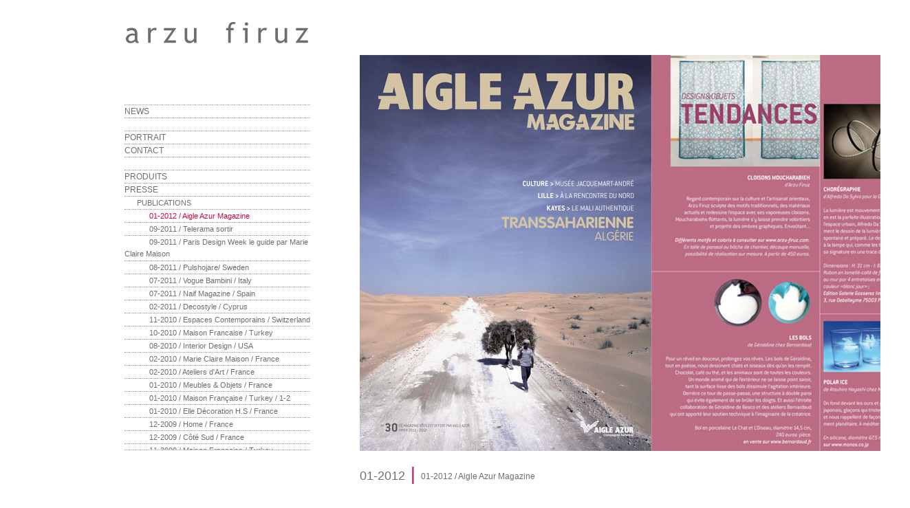

--- FILE ---
content_type: text/html; charset=utf-8
request_url: http://arzu-firuz.com/Presse/?categorie=publications&article=1&image=1
body_size: 10665
content:
<html>
	<head>
		<title>Arzu Firuz_Presse</title>
		<script src="../_javascript/_fonctionsPresse.js" type="text/javascript"></script>
		<script src="../_javascript/_fonctionsGlobales.js" type="text/javascript"></script>
		<style type="text/css">
			@import url(../_css/global.css);
			@import url(../_css/menuGlobal.css);
		</style>
	</head>
	<body onload = "afficherLaListeDeLaCategorie('publications');initialiserLAffichageDuSousMenuPresseEnFonctionDeLArticleSelectionne('publications','1');initialiserLaPositionDeLaLegende();initialiserLaPositionDeLaNavigationDesImages()">
		<div id="cadreGlobal">
		
<div id="banniere">
	<img src="../_images/titreBanniere.jpg"/>
	<h1>ARZU FIRUZ</h1>
</div>
	
		
<ul id="menuGlobal">

	<li style="border-width:1 0 1 0; margin-bottom:18px;" ><a href="../News/">NEWS</a>
	 	</li>
	<li><a href="../Portrait/">PORTRAIT</a></li>
	<li style="border-width:1 0 1 0; margin-bottom:18px;"><a href="../Contact/">CONTACT</a></li>
	
	<li><a id="rubriqueProduit" href="../Produits/?categorie=vinyle&collection=redCarpetCollection">PRODUITS</a></li>
	 
	<!--<li><a href="../Evenements/">ÉVÈNEMENTS</a></li>--> 
	<!--<li style="border-width:1 0 1 0; margin-bottom:18px;"><a href="../Inspirations/">INSPIRATIONS</a></li>-->
	
	<li><a href="../Presse/?categorie=publications&article=1&image=1">PRESSE</a></li>
	
		<ul id='sousMenuPresse'>
			<li><a id="publications" href="?categorie=publications&article=1&image=1" style="cursor:pointer;padding-left:18px;font-size:11px;">PUBLICATIONS</a></li>
				<ul style="height:350px; overflow-y:auto;" id="listeArticles">
					<li><a id="1" style="padding-left:36px;font-size:11px" href="?categorie=publications&article=1&image=1">01-2012 / Aigle Azur Magazine</a></li>
					<li><a id="2" style="padding-left:36px;font-size:11px" href="?categorie=publications&article=2&image=1">09-2011 / Telerama sortir</a></li>
					<li><a id="3" style="padding-left:36px;font-size:11px" href="?categorie=publications&article=3&image=1">09-2011 / Paris Design Week le guide par Marie Claire Maison</a></li>
					<li><a id="4" style="padding-left:36px;font-size:11px" href="?categorie=publications&article=4&image=1">08-2011 / Pulshojare/ Sweden</a></li>
					<li><a id="5" style="padding-left:36px;font-size:11px" href="?categorie=publications&article=5&image=1">07-2011 / Vogue Bambini / Italy</a></li>
					<li><a id="6" style="padding-left:36px;font-size:11px" href="?categorie=publications&article=6&image=1">07-2011 / Naif Magazine / Spain</a></li>
					<li><a id="7" style="padding-left:36px;font-size:11px" href="?categorie=publications&article=7&image=1">02-2011 / Decostyle / Cyprus</a></li>
					<li><a id="8" style="padding-left:36px;font-size:11px" href="?categorie=publications&article=8&image=1">11-2010 / Espaces Contemporains / Switzerland</a></li>
					<li><a id="9" style="padding-left:36px;font-size:11px" href="?categorie=publications&article=9&image=1">10-2010 / Maison Francaise / Turkey</a></li>
					<li><a id="10" style="padding-left:36px;font-size:11px" href="?categorie=publications&article=10&image=1">08-2010 / Interior Design / USA</a></li>
					<li><a id="11" style="padding-left:36px;font-size:11px" href="?categorie=publications&article=11&image=1">02-2010 / Marie Claire Maison / France</a></li>
					<li><a id="12" style="padding-left:36px;font-size:11px" href="?categorie=publications&article=12&image=1">02-2010 / Ateliers d'Art / France</a></li>
					<li><a id="13" style="padding-left:36px;font-size:11px" href="?categorie=publications&article=13&image=1">01-2010 / Meubles & Objets / France</a></li>
					<li><a id="14" style="padding-left:36px;font-size:11px" href="?categorie=publications&article=14&image=1">01-2010 / Maison Française / Turkey / 1-2</a></li>
					<li><a id="15" style="padding-left:36px;font-size:11px" href="?categorie=publications&article=15&image=1">01-2010 / Elle Décoration H.S / France</a></li>
					<li><a id="16" style="padding-left:36px;font-size:11px" href="?categorie=publications&article=16&image=1">12-2009 / Home / France</a></li>
					<li><a id="17" style="padding-left:36px;font-size:11px" href="?categorie=publications&article=17&image=1">12-2009 / Côté Sud / France</a></li>
					<li><a id="18" style="padding-left:36px;font-size:11px" href="?categorie=publications&article=18&image=1">11-2009 / Maison Française / Turkey</a></li>
					<li><a id="19" style="padding-left:36px;font-size:11px" href="?categorie=publications&article=19&image=1">10-2009 / Maison Française / Turkey</a></li>
					<li><a id="20" style="padding-left:36px;font-size:11px" href="?categorie=publications&article=20&image=1">10-2009 / Elle Magazine / France</a></li>
					<li><a id="21" style="padding-left:36px;font-size:11px" href="?categorie=publications&article=21&image=1">10-2009 / Marie Claire Maison / France / 1-2</a></li>
					<li><a id="22" style="padding-left:36px;font-size:11px" href="?categorie=publications&article=22&image=1">10-2009 / Idfx / UK</a></li>
					<li><a id="23" style="padding-left:36px;font-size:11px" href="?categorie=publications&article=23&image=1">09-2009 / Maison Française / France</a></li>
					<li><a id="24" style="padding-left:36px;font-size:11px" href="?categorie=publications&article=24&image=1">07-2009 / Id Deco / Tunisia / 1-2</a></li>
					<li><a id="25" style="padding-left:36px;font-size:11px" href="?categorie=publications&article=25&image=1">06-2009 / Metropolitan Home / USA</a></li>
					<li><a id="26" style="padding-left:36px;font-size:11px" href="?categorie=publications&article=26&image=1">04-2009 / Maison francaise / Turkey</a></li>
					<li><a id="27" style="padding-left:36px;font-size:11px" href="?categorie=publications&article=27&image=1">01-2009 / Fur Sie / Germany</a></li>
					<li><a id="28" style="padding-left:36px;font-size:11px" href="?categorie=publications&article=28&image=1">12-2008 / Côté Est / France</a></li>
					<li><a id="29" style="padding-left:36px;font-size:11px" href="?categorie=publications&article=29&image=1">09-2008 / Elle Decor / Russia</a></li>
					<li><a id="30" style="padding-left:36px;font-size:11px" href="?categorie=publications&article=30&image=1">05-2008 / Elle Decoration / UK</a></li>
					<li><a id="31" style="padding-left:36px;font-size:11px" href="?categorie=publications&article=31&image=1">03-2008 / VSD / France</a></li>
					<li><a id="32" style="padding-left:36px;font-size:11px" href="?categorie=publications&article=32&image=1">04-2008 / Elle Decor / Turkey</a></li>
					<li><a id="33" style="padding-left:36px;font-size:11px" href="?categorie=publications&article=33&image=1">03-2008 / Eigenhuis & Interieur / Netherlands</a></li>
					<li><a id="34" style="padding-left:36px;font-size:11px" href="?categorie=publications&article=34&image=1">02-2008 / The New York Times / USA</a></li>
					<li><a id="35" style="padding-left:36px;font-size:11px" href="?categorie=publications&article=35&image=1">02-2008 / Country Living / USA</a></li>
					<li><a id="36" style="padding-left:36px;font-size:11px" href="?categorie=publications&article=36&image=1">01-2008 / Elle Decor / Turkey</a></li>
					<li><a id="37" style="padding-left:36px;font-size:11px" href="?categorie=publications&article=37&image=1">12-2007 / Modern Carpets / UK</a></li>
					<li><a id="38" style="padding-left:36px;font-size:11px" href="?categorie=publications&article=38&image=1">12-2007 / Glamour / France</a></li>
					<li><a id="39" style="padding-left:36px;font-size:11px" href="?categorie=publications&article=39&image=1">12-2007 / Elle Décoration / France</a></li>
					<li><a id="40" style="padding-left:36px;font-size:11px" href="?categorie=publications&article=40&image=1">11-2007 / Cdeco / France</a></li>
					<li><a id="41" style="padding-left:36px;font-size:11px" href="?categorie=publications&article=41&image=1">11-2007 / Prima Maison / France</a></li>
					<li><a id="42" style="padding-left:36px;font-size:11px" href="?categorie=publications&article=42&image=1">11-2007 / Marie Claire Maison / France</a></li>
					<li><a id="43" style="padding-left:36px;font-size:11px" href="?categorie=publications&article=43&image=1">10-2007 / Elle Decor / Italy / 1-2</a></li>
					<li><a id="44" style="padding-left:36px;font-size:11px" href="?categorie=publications&article=44&image=1">06-2007 / Elle Interior / Norway</a></li>
					<li><a id="45" style="padding-left:36px;font-size:11px" href="?categorie=publications&article=45&image=1">05-2007 / Elle Décoration / France</a></li>
					<li><a id="46" style="padding-left:36px;font-size:11px" href="?categorie=publications&article=46&image=1">03-2007 / Maison francaise / Turkey</a></li>
					<li><a id="47" style="padding-left:36px;font-size:11px" href="?categorie=publications&article=47&image=1">03-2007 / Idfx / UK</a></li>
					<li><a id="48" style="padding-left:36px;font-size:11px" href="?categorie=publications&article=48&image=1">03-2007 / Elle Decor / Turkey</a></li>
					<li><a id="49" style="padding-left:36px;font-size:11px" href="?categorie=publications&article=49&image=1">01-2007 / Mix future interiors / Hungary</a></li>
					<li><a id="50" style="padding-left:36px;font-size:11px" href="?categorie=publications&article=50&image=1">01-2007 / Mag 12 / France / 1-2</a></li>
					<li><a id="51" style="padding-left:36px;font-size:11px" href="?categorie=publications&article=51&image=1">01-2007 / Madame Figaro / France</a></li>
					<li><a id="52" style="padding-left:36px;font-size:11px" href="?categorie=publications&article=52&image=1">12-2006 / Résidences Décoration / France</a></li>
					<li><a id="53" style="padding-left:36px;font-size:11px" href="?categorie=publications&article=53&image=1">09-2006 / Express Mag / France</a></li>
				</ul>
		</ul>
  
	<!--
	<li><a href="../Boutique/">BOUTIQUE</a></li>  
	<li><a href="../Contact/">CONTACT</a></li>
	--> 
</ul>
				<img id="imageChargement" style="position:absolute;z-index:2;left:660px;top:310px;" src="../_images/ImageChargement.gif"/>
				<div id="cadreContenu" style="display:none">
					<img id="image" onload="afficherLaPageApresChargementDesImages()" src="../Presse/publications/2012-01-aigle-azur.jpg"/>
					<p id="description">
						<span id="titre">01-2012</span>
						<span id="separation">|</span>
						<span id="legende" style="line-height:36px">
							01-2012 / Aigle Azur Magazine						</span>		
					</p>
									</div>	
									
		</div>	
	</body>
</html>

--- FILE ---
content_type: text/css
request_url: http://arzu-firuz.com/_css/global.css
body_size: 1456
content:
body
{
	background-color:rgb(255,255,255);
	font-family:arial;
}

#cadreGlobal
{
	position:relative;
				
	width:954px;
	height:720px;
				
	left:50%;
				
	padding:0 0 0 0;
	margin:0 0 0 -477px;
	
	background-color:rgb(255,255,255);
}

#banniere
{
	position:absolute;
	width:270px;
	height:36px;
	
	top:19px;
	left:18px;

	margin:0 0 0 0;
	padding:0 0 0 0;
}

#banniere h1
{
	padding:0 0 0 0;
	margin:0 0 0 0;
	
	display:none;
	
	font-weight:normal;
	font-size:20px;
	line-height:34px;
}

#cadreContenu
{
	position:absolute;
				
	width:639px;
	height:639px;
	
	top:0px;		
	left:360px;
				
	padding:0 0 0 0;
	margin:0 0 0 0;
	
	border-style:solid;
	border-width:0px;
	border-color:rgb(0,0,0);
}

#description
{	
	font-size:12px;
	padding:0 0 0 0;
	margin:18 0 0 0;
	color:rgb(110,110,110);
}	
#titre
{
	font-size:18px;
	padding:0 0 0 0;
	margin:0 5 0 0;
}
#separation 
{
	font-size:26px;
	padding:0 0 0 0;
	margin:0 0 0 0;
	color:rgb(200,10,60);
}
#legende
{
	display:block;
	position:relative;
	height:36px;
	top:0 px;
	padding:0,0,0,0;
	margin:6 0 0 0;
	font-size:12px;
}		
#image
{
	display:block;
	padding:0 0 0 0;
	margin:72 0 0 0;
}		
#menuNavigationDesImages
{
	position:absolute;
	z-index:2;
	list-style-type: none;
	padding:0 0 0 0;
	margin:0 0 0 0;
	top:36px;
}
#menuNavigationDesImages li
{
	float:left;
	padding:0 10 0 0;
	margin:0 0 0 0;
}
#menuNavigationDesImages li a
{
	text-decoration:none;
	color:rgb(110,110,110);
	font-size:18px;
}

--- FILE ---
content_type: text/css
request_url: http://arzu-firuz.com/_css/menuGlobal.css
body_size: 905
content:
#menuGlobal
{
	position:absolute;
	
	top:144px;
	left:18px;
				
	width:270px;
								
	padding:0 0 0 0;
	margin:0 0 0 0;
	
	color:rgb(110,110,110);
	font-size:12px;
	
	border-style:dotted;
	border-width:0 0 1 0;
	border-color:rgb(150,150,150);
}

#menuGlobal ul
{
	padding:0 0 0 0;
	margin:0 0 0 0;		
}

			
#menuGlobal li
{
	list-style-type: none;
				
	padding:0 0 0 0;
	margin:0 0 0 0;
	
	line-height:18px;			
	
	border-style:dotted;
	border-width:1 0 0 0;
	border-color:rgb(150,150,150);			
}
			
#menuGlobal a
{
	text-decoration:none;
	color:rgb(110,110,110);
	
	padding:0 0 0 0;
	margin:0 0 0 0;		
}

#sousMenuProduits
{		
	padding:0 0 0 0;
	margin:10 0 10 0;
		
	line-height:18px;			
	text-align:left;
}

#sousMenuProduits ul
{			
	display:none;
}

#sousMenuPresse
{		
	padding:0 0 0 0;
	margin:10 0 10 0;
		
	line-height:18px;			
	text-align:left;
}

#sousMenuPresse ul
{		
	display:none;
}



--- FILE ---
content_type: text/javascript
request_url: http://arzu-firuz.com/_javascript/_fonctionsGlobales.js
body_size: 853
content:
//////////////////////////////////////////////////////////////////
//////////////////////////////////////////////////////////////////
//////////////////////////////////////////////////////////////////
//////////////////////////////////////////////////////////////////
//fonction d�sactivant l'image d'attente de chargement et affichant le cadre contenu une fois que l'image est chargee
function afficherLaPageApresChargementDesImages()
{  
    document.getElementById("imageChargement").style.display = "none";
    document.getElementById("cadreContenu").style.display = "block";
}
//////////////////////////////////////////////////////////////////
//////////////////////////////////////////////////////////////////
//////////////////////////////////////////////////////////////////
//////////////////////////////////////////////////////////////////


--- FILE ---
content_type: text/javascript
request_url: http://arzu-firuz.com/_javascript/_fonctionsPresse.js
body_size: 3194
content:
//////////////////////////////////////////////////////////////////
//////////////////////////////////////////////////////////////////
//////////////////////////////////////////////////////////////////
//////////////////////////////////////////////////////////////////
//fonction calculée sur le onload de la page presse
function initialiserLAffichageDuSousMenuPresseEnFonctionDeLArticleSelectionne(categorie,idArticle)
{
    if(categorie=="publications")
	{
		if(idArticle!="")
        	document.getElementById(idArticle).style.color="rgb(200,10,60)";
    	else //lors de du premier acces a la rubrique news, on colorie par defaut la premiere news en violet 
        	document.getElementById("1").style.color="rgb(200,10,60)";
	}
	
	if(categorie=="telechargement")
	   document.getElementById("listeTelechargement").getElementsByTagName("a")[0].style.color="rgb(200,10,60)";
}
//////////////////////////////////////////////////////////////////
//////////////////////////////////////////////////////////////////
//////////////////////////////////////////////////////////////////
//////////////////////////////////////////////////////////////////
function initialiserLaPositionDeLaLegende()
{
	if(document.getElementById("legende"))//la fonction n'a pas besoin d'être calculé si aucune categorie ni aucun produit n'est en consultation
	{
		document.getElementById("legende").style.left = document.getElementById("separation").offsetLeft + 15;
		//la legende est par defaut en dessous du titre, pour �viter la superposition du titre et de la l�gende avant l'ex�cution de cette fonction (sur le onload du body)
		document.getElementById("legende").style.top = -36;
	}
}
//////////////////////////////////////////////////////////////////
//////////////////////////////////////////////////////////////////
//////////////////////////////////////////////////////////////////
//////////////////////////////////////////////////////////////////
function initialiserLaPositionDeLaNavigationDesImages()
{
	if(document.getElementById("menuNavigationDesImages"))//la fonction n'a pas besoin d'être calculé si il n'y a pas de navigation pour les images
	{
		//document.getElementById("menuNavigationDesImages").style.marginLeft = document.getElementById("cadreContenu").offsetWidth - document.getElementById("menuNavigationDesImages").offsetWidth + 10;
        //le +10 permet de compenser le padding-left des <li> du menu
		document.getElementById("menuNavigationDesImages").style.marginLeft = 576 - document.getElementById("menuNavigationDesImages").offsetWidth + 10;
        //le +10 permet de compenser le padding-left des <li> du menu
	}
}
//////////////////////////////////////////////////////////////////
//////////////////////////////////////////////////////////////////
//////////////////////////////////////////////////////////////////
//////////////////////////////////////////////////////////////////
function afficherLaListeDeLaCategorie(categorie)
{
	var idListe;
	
	switch(categorie)
	{
		case "publications":
			idListe = "listeArticles";
			break;
		case "telechargement":
			idListe = "listeTelechargement";
			break;
	}
	document.getElementById(idListe).style.display = "block";
	
}
